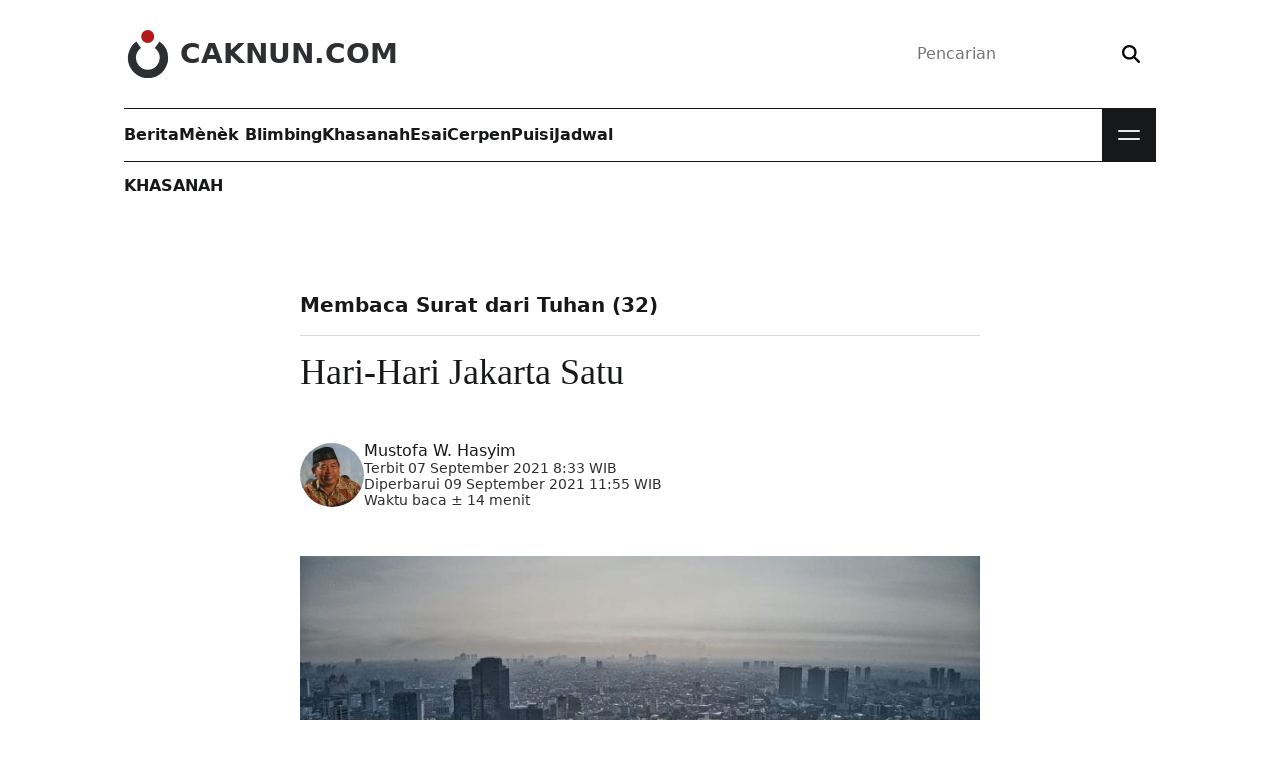

--- FILE ---
content_type: text/html; charset=UTF-8
request_url: https://www.caknun.com/2021/hari-hari-jakarta-satu/
body_size: 16139
content:
<!doctype html>
<html lang="id">
<head>
	<meta charset="utf-8">
	<meta http-equiv="x-ua-compatible" content="ie=edge">
	<meta name="viewport" content="width=device-width,initial-scale=1">
	<title>Hari-Hari Jakarta Satu • CakNun.com</title>
<link rel="preconnect" href="https://assets.caknun.com" crossorigin><link rel="preconnect" href="https://www.googletagmanager.com" crossorigin><link rel="preconnect" href="https://www.google-analytics.com" crossorigin><style>@font-face{font-family:'DM Serif Display';font-style:normal;font-weight:400;font-display:swap;src:url(https://assets.caknun.com/static/fonts/dmserifdisplay/v17/-nFnOHM81r4j6k0gjAW3mujVU2B2G_Bx0vrx52g.woff2) format("woff2");unicode-range:U+0000-00FF,U+0131,U+0152-0153,U+02BB-02BC,U+02C6,U+02DA,U+02DC,U+0304,U+0308,U+0329,U+2000-206F,U+20AC,U+2122,U+2191,U+2193,U+2212,U+2215,U+FEFF,U+FFFD;}@font-face{font-family:'DM Serif Display';font-style:italic;font-weight:400;font-display:swap;src:url(https://assets.caknun.com/static/fonts/dmserifdisplay/v17/-nFhOHM81r4j6k0gjAW3mujVU2B2G_VB0PD2xWr53A.woff2) format("woff2");unicode-range:U+0000-00FF,U+0131,U+0152-0153,U+02BB-02BC,U+02C6,U+02DA,U+02DC,U+0304,U+0308,U+0329,U+2000-206F,U+20AC,U+2122,U+2191,U+2193,U+2212,U+2215,U+FEFF,U+FFFD;}@font-face{font-family:'Public Sans';font-style:normal;font-weight:100 900;src:url(https://assets.caknun.com/static/fonts/publicsans/v21/ijwRs572Xtc6ZYQws9YVwnNGfJ7QwOk1.woff2) format("woff2");unicode-range:U+0000-00FF,U+0131,U+0152-0153,U+02BB-02BC,U+02C6,U+02DA,U+02DC,U+0304,U+0308,U+0329,U+2000-206F,U+20AC,U+2122,U+2191,U+2193,U+2212,U+2215,U+FEFF,U+FFFD;}@font-face{font-family:'Public Sans';font-style:italic;font-weight:100 900;src:url(https://assets.caknun.com/static/fonts/publicsans/v21/ijwTs572Xtc6ZYQws9YVwnNDTJzax8s3Jik.woff2) format("woff2");unicode-range:U+0000-00FF,U+0131,U+0152-0153,U+02BB-02BC,U+02C6,U+02DA,U+02DC,U+0304,U+0308,U+0329,U+2000-206F,U+20AC,U+2122,U+2191,U+2193,U+2212,U+2215,U+FEFF,U+FFFD;}</style>
<style>:root{--cb0:#000;--cb1:rgba(0,0,0,.9);--cb2:rgba(0,0,0,.7);--cb3:rgba(0,0,0,.3);--cb4:rgba(0,0,0,.15);--cw0:#fff;--cw1:hsla(0,0%,100%,.9);--cw2:hsla(0,0%,100%,.7);--cw3:hsla(0,0%,100%,.3);--cw4:hsla(0,0%,100%,.15);--cd0:#171819;--cd1:rgba(23,24,25,.9);--cd2:rgba(23,24,25,.6);--cd3:rgba(23,24,25,.3);--cd4:rgba(23,24,25,.15);--cr0:#a00;--cr1:rgba(170,0,0,.9);--cr2:rgba(170,0,0,.6);--cr3:rgba(170,0,0,.3);--cr4:rgba(170,0,0,.15);--cl0:#0b5394;--cl1:rgba(11,83,148,.9);--cl2:rgba(11,83,148,.6);--cl3:rgba(11,83,148,.3);--cl4:rgba(11,83,148,.15);color-scheme:light;--bgcolor:var(--cw0);--text:var(--cd0);--link:var(--cd0)}[data-theme=dark]{color-scheme:dark;--bgcolor:var(--cd0);--text:var(--cw0);--link:var(--cw0)}html{line-height:1.15;-webkit-text-size-adjust:100%}body{margin:0}main{display:block}h1{font-size:2em;margin:.67em 0}hr{box-sizing:content-box;height:0;overflow:visible}pre{font-family:monospace,monospace;font-size:1em}a{background-color:transparent}abbr[title]{border-bottom:none;text-decoration:underline;-webkit-text-decoration:underline dotted;text-decoration:underline dotted}b,strong{font-weight:bolder}code,kbd,samp{font-family:monospace,monospace;font-size:1em}small{font-size:80%}sub,sup{font-size:85%;line-height:0;position:relative;vertical-align:baseline}sub{bottom:-.25rem}sup{top:-.5rem}img{border-style:none}button,input,optgroup,select,textarea{font-family:inherit;font-size:100%;line-height:1.15;margin:0}button,input{overflow:visible}button,select{text-transform:none}[type=button],[type=reset],[type=submit],button{-webkit-appearance:button}[type=button]::-moz-focus-inner,[type=reset]::-moz-focus-inner,[type=submit]::-moz-focus-inner,button::-moz-focus-inner{border-style:none;padding:0}[type=button]:-moz-focusring,[type=reset]:-moz-focusring,[type=submit]:-moz-focusring,button:-moz-focusring{outline:1px dotted ButtonText}fieldset{padding:.35em .75em .625em}legend{box-sizing:border-box;color:inherit;display:table;max-width:100%;padding:0;white-space:normal}progress{vertical-align:baseline}textarea{overflow:auto}[type=checkbox],[type=radio]{box-sizing:border-box;padding:0}[type=number]::-webkit-inner-spin-button,[type=number]::-webkit-outer-spin-button{height:auto}[type=search]{-webkit-appearance:textfield;outline-offset:-2px}[type=search]::-webkit-search-decoration{-webkit-appearance:none}::-webkit-file-upload-button{-webkit-appearance:button;font:inherit}details{display:block}summary{display:list-item}[hidden],template{display:none}*,:after,:before{box-sizing:border-box}:focus-visible{outline:2px solid var(--cd0);outline-offset:4px}:target{scroll-margin-top:2ex}::-moz-selection{background:var(--cd1);color:var(--cw1)}::selection{background:var(--cd1);color:var(--cw1)}blockquote,dd,dl,dt,figure,form,h1,h2,h3,li,ol,p,pre,ul{margin:0;padding:0}body{-webkit-font-smoothing:antialiased;-webkit-tap-highlight-color:transparent;background-color:var(--bgcolor);color:var(--text);font-family:Public Sans,Segoe UI,system-ui,-apple-system,sans-serif;font-size:1rem;line-height:1.5;min-height:100vh;text-rendering:optimizeLegibility}.z,body{padding:0}.z{border:0;clip:rect(0 0 0 0);clip:rect(0,0,0,0);height:1px;margin:-1px;overflow:hidden;position:absolute;white-space:nowrap;width:1px}svg{display:inline-block;fill:currentcolor;stroke:currentcolor;stroke-width:0;vertical-align:top}svg:not(:root){overflow:hidden}h1{font-size:calc(1.35rem + 1.2vw)}@media (min-width:1200px){h1{font-size:2.25rem}}h2{font-size:calc(1.3rem + .6vw)}@media (min-width:1200px){h2{font-size:1.75rem}}h3{font-size:1.25rem}h1,h2,h3{line-height:1.15}p{overflow-wrap:break-word}a{color:var(--link);line-height:inherit;text-decoration:none}[type=search],[type=text]{-webkit-appearance:none;-moz-appearance:none;appearance:none;background:transparent;border:0;box-sizing:border-box;outline:0}[type=submit],button{background:transparent;border:0;outline:none;padding:0}img{display:block;height:auto;max-width:100%}.elps{display:-webkit-box;-webkit-line-clamp:2;-webkit-box-orient:vertical}.elps,.elpt{color:inherit;text-overflow:ellipsis}.elpt{white-space:nowrap}.elpt,.flex{overflow:hidden}.flex{position:relative;width:100%}.flex embed,.flex iframe{background:var(--cd4);border:0;height:100%;width:100%}.flex.ls{aspect-ratio:16/9}.flex.old{aspect-ratio:4/3}.flex.ig{aspect-ratio:2/3}.wpp-shortcode{opacity:0;transition:opacity .15s}.wpp-shortcode.wpp-ajax{min-height:auto;opacity:1}.cwa{color:var(--cw0)}.cwb{color:var(--cw1)}.cwc{color:var(--cw2)}.cda{color:var(--cd0)}.cdb{color:var(--cd1)}.cdc{color:var(--cd2)}.cra{color:var(--cr0)}.crb{color:var(--cr1)}.bwa{background:var(--cw0)}.bbb{background:var(--cb1)}.bda{background:var(--cd0)}.bdb{background:var(--cd1)}.bde{background:var(--cd4)}.bra{background:var(--cr0)}.brb{background:var(--cr1)}.bre{background:var(--cr4)}.ffa{font-family:Public Sans,Segoe UI,system-ui,-apple-system,sans-serif}.ffb{font-family:"DM Serif Display",Georgia,Times,serif}.ffc{font-family:monospace,monospace}.fla{letter-spacing:-.04em}.fsb{font-size:.875rem}.fsc{font-size:1rem}.fsd{font-size:1.125rem}.fse{font-size:1.25rem}.fsf{font-size:calc(1.2625rem + .15vw)}@media (min-width:1200px){.fsf{font-size:1.375rem}}.fsg{font-size:calc(1.275rem + .3vw)}@media (min-width:1200px){.fsg{font-size:1.5rem}}.fsh{font-size:calc(1.3rem + .6vw)}@media (min-width:1200px){.fsh{font-size:1.75rem}}.fsi{font-size:calc(1.325rem + .9vw)}@media (min-width:1200px){.fsi{font-size:2rem}}.fsj{font-size:calc(1.35rem + 1.2vw)}@media (min-width:1200px){.fsj{font-size:2.25rem}}.fsk{font-size:calc(1.3875rem + 1.65vw)}@media (min-width:1200px){.fsk{font-size:2.625rem}}.fsl{font-size:calc(1.425rem + 2.1vw)}@media (min-width:1200px){.fsl{font-size:3rem}}.fwa{font-weight:400}.fwb{font-weight:700}.ftt{text-transform:uppercase}.ftc{text-align:center}.ftd:focus,.ftd:hover{text-decoration:none}.fte:focus,.fte:hover{filter:brightness(.85)}.fha{line-height:normal}.fhb{line-height:1}.fhc{line-height:1.333}.mta{margin-top:4px}.mtb{margin-top:.5rem}.mtc{margin-top:1rem}.mtd{margin-top:1.5rem}.mte{margin-top:2rem}.mtf{margin-top:3rem}.mtg{margin-top:4rem}.mti{margin-top:-3rem}.mtj{margin-top:-4rem}.mra{margin-right:4px}.mrb{margin-right:.5rem}.mrc{margin-right:1rem}.mre{margin-right:2rem}.mba{margin-bottom:4px}.mbb{margin-bottom:.5rem}.mbc{margin-bottom:1rem}.mbd{margin-bottom:1.5rem}.mbe{margin-bottom:2rem}.mbf{margin-bottom:3rem}.mbg{margin-bottom:4rem}.mla{margin-left:4px}.mlb{margin-left:.5rem}.mlc{margin-left:1rem}.mle{margin-left:2rem}.mx{margin:0 1.5rem}.pta{padding-top:4px}.ptb{padding-top:.5rem}.ptc{padding-top:1rem}.ptd{padding-top:1.5rem}.pte{padding-top:2rem}.ptf{padding-top:3rem}.ptg{padding-top:4rem}.pth{padding-top:5rem}.ptz{padding-top:15rem}.pra{padding-right:4px}.prb{padding-right:.5rem}.prc{padding-right:1rem}.prd{padding-right:1.5rem}.pre{padding-right:2rem}.prf{padding-right:3rem}.prg{padding-right:4rem}.pba{padding-bottom:4px}.pbb{padding-bottom:.5rem}.pbc{padding-bottom:1rem}.pbd{padding-bottom:1.5rem}.pbe{padding-bottom:2rem}.pbf{padding-bottom:3rem}.pbg{padding-bottom:4rem}.pla{padding-left:4px}.plb{padding-left:.5rem}.plc{padding-left:1rem}.pld{padding-left:1.5rem}.ple{padding-left:2rem}.plf{padding-left:3rem}.plg{padding-left:4rem}.pw{padding:1rem}.px{padding:0 1.5rem}.py{padding:1rem 1.5rem}.pz{padding:.5rem 1.5rem}.ra{border-radius:6px}.rb{border-radius:.5rem}.rc{border-radius:.625rem}.rd{border-radius:.75rem}.re{border-radius:2rem}.rg{border-radius:50%}.daa{display:block}.dab{display:inline-block}.dfa{display:flex}.dfb{flex-wrap:wrap}.dfc{flex-direction:column}.dfd{align-self:flex-start}.dfe{align-items:center}.dff{align-items:flex-start}.dfg{flex:1 1 auto}.dfh{flex:1 1 0}.dfi{flex-basis:18.75rem}.dfo{justify-content:space-between}.dfp{justify-content:center}.dfq{justify-content:flex-end}.dfr{flex-basis:50%}.dga{display:grid}.dgb{grid:auto-flow/repeat(2,1fr)}.dgc{grid:auto-flow/repeat(3,1fr)}.dgd{grid:auto-flow/repeat(4,1fr)}@media (max-width:1022px){.dgd{grid:auto-flow/repeat(3,1fr)}}.dge{grid:auto-flow/repeat(5,1fr)}.dgf{grid:auto-flow/repeat(auto,1fr)}.ga{-moz-column-gap:4rem;column-gap:4rem}.gb{-moz-column-gap:2rem;column-gap:2rem}.gc{-moz-column-gap:1.5rem;column-gap:1.5rem}.gd{-moz-column-gap:1rem;column-gap:1rem}.ge{-moz-column-gap:.5rem;column-gap:.5rem}.gf{row-gap:4rem}.gg{row-gap:3rem}.gh{row-gap:2rem}.gi{row-gap:1.5rem}.gj{row-gap:1rem}.gk{row-gap:.5rem}.ov{overflow:hidden}.ow{overflow-wrap:anywhere}.ob{overflow-wrap:break-word}.ox{overflow-x:scroll;overflow-y:hidden;scroll-behavior:smooth;scroll-snap-type:none}.ox li:last-of-type{padding-right:1rem}.oxa{scrollbar-width:none}.os{white-space:nowrap}.psa{position:relative}.psb{position:absolute}.psc{position:fixed}.pst{position:sticky}.bl:after,.blr:after,.bt:before{content:"";display:block;height:1px;left:0;position:absolute;right:0}.bt:before{top:0}.bl:after,.bt:before{background:var(--cb4)}.bl:after{bottom:0}.blr:after{background:var(--cr1);bottom:0}.blx .bl:last-of-type:after{background:transparent}.za{z-index:1}.zb{z-index:2}.zc{z-index:3}.zd{z-index:4}.als{aspect-ratio:16/9}.asq{aspect-ratio:1}.ofc img{-o-object-fit:cover;object-fit:cover}.wa{width:1rem}.wb{width:1.5rem}.wc{width:1.75rem}.wd{width:2rem}.we{width:3rem}.wf{width:4rem}.wg{width:6rem}.wh{width:8rem}.wi{width:13.75rem}.wr{max-width:67.5rem}.ws{width:18.75rem}.wt{max-width:42.5rem}.wu{max-width:calc(100% - 2rem)}.wv{max-width:50%}.ww{width:100%}.ha{height:1rem}.hb{height:1.5rem}.hc{height:1.75rem}.hd{height:2rem}.he{height:3rem}.hf{height:4rem}.hg{height:6rem}.hh{height:8rem}.hi{height:13.75rem}.hw{height:100%}.ua{list-style-type:none}.uw:after{clear:both;content:"";display:block}.s__header_t{height:6.75rem}.brand__d{fill:var(--cr1)}.brand__c{fill:var(--cd1)}.brand__n{color:var(--cd1)}.s__menu.bl:after,.s__menu.bt:before{background:var(--cd0)}.m__nav{min-height:3.375rem}.m__nav a{color:var(--text)}.mbtn{background:var(--cd0);cursor:pointer;height:3.375rem;width:3.375rem}.mbtn__b{height:1.875rem;right:.75rem;top:.75rem;transform:none;width:1.875rem}.mbtn__l{background:var(--cw1);height:2px;right:4px;width:1.375rem}.mbtn__lb,.mbtn__lt{transition:transform .2s}.mbtn__lt{top:.875rem;transform:translateY(-4px)}.mbtn__lb{bottom:.875rem;transform:translateY(4px)}.s__nav{background:var(--cd0);display:flex;left:0;max-height:0;overflow:hidden;position:absolute;top:3.375rem;transition:max-height .2s;width:100%}.s__nav a{color:var(--cw1)}.s__nav .bl:after{background:var(--cw4)}.nav__d{bottom:0;left:0;pointer-events:none;right:0;top:0}.bg .s__menu:after,.bg .s__menu:before{background:var(--cw1)}.bg .brand__c,.bg .brand__d{fill:var(--cw1)}.bg .brand__n{color:var(--cw1)}.bg .m__nav a{color:var(--cw0)}.bg form{box-shadow:0 0 0 1px var(--cw2)}.bg button{color:var(--cw2)}.bg .mbtn{background:var(--cw0)}.bg .mbtn__l{background:var(--cd1)}.hl{background:var(--cd0)}</style><style>@charset "UTF-8";.art__content h2,.art__content h3{font-family:"DM Serif Display",Georgia,Times,serif;margin-bottom:1rem;margin-top:3rem}.art__content h3{font-size:calc(1.2625rem + .15vw)}@media (min-width:1200px){.art__content h3{font-size:1.375rem}}.art__content a{color:var(--cr0);text-decoration:underline}.art__content a:hover,ß .art__content a:focus{text-decoration:none}.art__content dl,.art__content ol,.art__content p,.art__content ul{font-size:1.1875rem;line-height:1.75}.art__content p{margin-bottom:2.25rem}.art__content .arabic{direction:rtl;font-size:calc(1.3rem + .6vw)}@media (min-width:1200px){.art__content .arabic{font-size:1.75rem}}.art__content .alignleft,.art__content .alignright{display:block;max-width:50%}.art__content .alignleft{float:left;margin:.5rem 2rem 2rem -4.5rem}.art__content .alignright{float:right;margin:.5rem -4.5rem 2rem 2rem}.art__content blockquote{background:var(--cd4);background:linear-gradient(90deg,#ddd,#dedede 35%,#eee);border-left:.5625rem solid var(--cd3);border-radius:.5rem;display:flex;flex-wrap:wrap;line-height:1.85;margin-bottom:3rem;overflow-wrap:break-word;padding:2rem}.art__content blockquote p{flex:0 0 100%;font-size:calc(1.2625rem + .15vw)}@media (min-width:1200px){.art__content blockquote p{font-size:1.375rem}}.art__content blockquote p:last-child{margin-bottom:0}.art__content .mg{background:transparent;border-left:0;box-shadow:2px 2px 0 5px var(--cd4);color:var(--cb2);margin-left:-5rem;padding-left:6rem;position:relative}.art__content .mg:before{color:var(--cd3);content:" “";font-size:calc(2rem + 9vw);left:1rem;position:absolute;top:-2rem}@media (min-width:1200px){.art__content .mg:before{font-size:8.75rem}}.art__content .mb{background:transparent;border-left:.4375rem solid var(--cr1);border-radius:0;color:var(--cb2)}.art__content .flex,.art__content .list__satu li{margin-bottom:2rem}.art__content .list__satu li p{margin-bottom:0;margin-top:2rem}.note{background:var(--cd4);background:linear-gradient(90deg,#ddd,#dedede 35%,#eee);border-left:.4375rem solid var(--cr0);color:var(--cd0);margin-bottom:2rem;padding:2rem}.note__bottom{margin-top:2rem}</style><link rel="preload" as="image" href="https://assets.caknun.com/media/2021/09/20210907-jakarta-city-1024x576.jpg" imagesrcset="https://assets.caknun.com/media/2021/09/20210907-jakarta-city-1024x576.jpg 1024w, https://assets.caknun.com/media/2021/09/20210907-jakarta-city-380x214.jpg 380w, https://assets.caknun.com/media/2021/09/20210907-jakarta-city-220x124.jpg 220w, https://assets.caknun.com/media/2021/09/20210907-jakarta-city-768x432.jpg 768w, https://assets.caknun.com/media/2021/09/20210907-jakarta-city.jpg 1280w" imagesizes="auto, (max-width: 540px) 380px, (min-width: 541px) 768px, (min-width: 1020px) 1024px, 100vw" type="image/jpeg"><meta name="robots" content="max-snippet:0,max-image-preview:standard,max-video-preview:0" />
<link rel="canonical" href="https://www.caknun.com/2021/hari-hari-jakarta-satu/" />
<link rel="next" href="https://www.caknun.com/2021/hari-hari-jakarta-satu/2/" />
<meta name="description" content="Kereta api Senja Yogya melaju dari Stasiun Tugu menuju Stasiun Gambir. Saya salah satu penumpangnaya. Untuk pertama kali dalam hidup saya, saya naik kereta api." />
<meta property="og:type" content="article" />
<meta property="og:locale" content="id_ID" />
<meta property="og:site_name" content="CakNun.com" />
<meta property="og:title" content="Hari-Hari Jakarta Satu • CakNun.com" />
<meta property="og:description" content="Kereta api Senja Yogya melaju dari Stasiun Tugu menuju Stasiun Gambir. Saya salah satu penumpangnaya. Untuk pertama kali dalam hidup saya, saya naik kereta api. Jurusan jarak jauh, Jakarta." />
<meta property="og:url" content="https://www.caknun.com/2021/hari-hari-jakarta-satu/" />
<meta property="og:image" content="https://assets.caknun.com/media/2021/09/20210907-jakarta-city.jpg" />
<meta property="og:image:width" content="1280" />
<meta property="og:image:height" content="720" />
<meta property="og:image" content="https://www.caknun.com/media/2021/09/20210907-jakarta-city-1024x576.jpg" />
<meta property="article:published_time" content="2021-09-07T01:33:33+00:00" />
<meta property="article:modified_time" content="2021-09-09T04:55:12+00:00" />
<meta property="article:author" content="https://www.facebook.com/caknundotcom" />
<meta property="article:publisher" content="https://www.facebook.com/caknundotcom" />
<meta name="twitter:card" content="summary_large_image" />
<meta name="twitter:site" content="@caknundotcom" />
<meta name="twitter:creator" content="@caknundotcom" />
<meta name="twitter:title" content="Hari-Hari Jakarta Satu • CakNun.com" />
<meta name="twitter:description" content="Kereta api Senja Yogya melaju dari Stasiun Tugu menuju Stasiun Gambir. Saya salah satu penumpangnaya. Untuk pertama kali dalam hidup saya, saya naik kereta api. Jurusan jarak jauh, Jakarta." />
<meta name="twitter:image" content="https://assets.caknun.com/media/2021/09/20210907-jakarta-city.jpg" />
<script id="wpp-js" src="https://www.caknun.com/wp-content/plugins/wordpress-popular-posts/assets/js/wpp.min.js?ver=7.3.6" data-sampling="0" data-sampling-rate="50" data-api-url="https://www.caknun.com/wp-json/wordpress-popular-posts" data-post-id="24584" data-token="bfe192b05f" data-lang="0" data-debug="0"></script>
<script type="application/ld+json">{"@context":"https:\/\/schema.org","@graph":[[{"@type":"BreadcrumbList","itemListElement":[{"@type":"ListItem","position":1,"name":"CakNun.com","item":"https:\/\/www.caknun.com"},{"@type":"ListItem","position":2,"name":"Khasanah","item":"https:\/\/www.caknun.com\/tag\/khasanah"},{"@type":"ListItem","position":3,"name":"Hari-Hari Jakarta Satu"}]},{"@type":"BreadcrumbList","itemListElement":[{"@type":"ListItem","position":1,"name":"CakNun.com","item":"https:\/\/www.caknun.com"},{"@type":"ListItem","position":2,"name":"Membaca Surat dari Tuhan","item":"https:\/\/www.caknun.com\/tag\/membaca-surat-dari-tuhan"},{"@type":"ListItem","position":3,"name":"Hari-Hari Jakarta Satu"}]}],{"@type":"Article","headline":"Hari-Hari Jakarta Satu","description":"Kereta api Senja Yogya melaju dari Stasiun Tugu menuju Stasiun Gambir. Saya salah satu penumpangnaya. Untuk pertama kali dalam hidup saya, saya naik kereta api.","datePublished":"2021-09-07T08:33:33+07:00","dateModified":"2021-09-09T11:55:12+07:00","url":"https:\/\/www.caknun.com\/2021\/hari-hari-jakarta-satu","inLanguage":"id_ID","articleSection":["Khasanah","Membaca Surat dari Tuhan"],"image":"https:\/\/assets.caknun.com\/media\/2021\/09\/20210907-jakarta-city.jpg","mainEntityOfPage":{"@type":"WebPage","@id":"https:\/\/www.caknun.com\/2021\/hari-hari-jakarta-satu"},"author":{"@type":"Person","name":"Mustofa W. Hasyim","url":"https:\/\/www.caknun.com\/author\/mustofa-hasyim"},"publisher":{"@type":"Organization","name":"CakNun.com","url":"https:\/\/www.caknun.com","logo":"https:\/\/assets.caknun.com\/static\/img\/schema-logo.png","sameAs":["https:\/\/www.facebook.com\/caknundotcom","https:\/\/twitter.com\/caknundotcom","https:\/\/www.instagram.com\/caknundotcom","https:\/\/www.youtube.com\/@caknundotcom","https:\/\/www.pinterest.com\/caknundotcom","https:\/\/soundcloud.com\/caknundotcom","https:\/\/news.google.com\/publications\/CAAqBwgKMJ7EsQswq9_IAw?ceid=ID:en&oc=3"],"address":{"@type":"PostalAddress","streetAddress":"Jl. Wates km 2.5 Gg. Barokah No. 287 Kadipiro, Ngestiharjo, Kasihan","postalCode":"55182","addressLocality":"Bantul","addressRegion":"Special Region of Yogyakarta","addressCountry":"ID"}}}]}</script><link rel="apple-touch-icon" href="https://assets.caknun.com/static/favicon/apple-touch-icon.png" sizes="180x180"><link rel="icon" href="https://assets.caknun.com/static/favicon/favicon-32x32.png" sizes="32x32" type="image/png"><link rel="icon" href="https://assets.caknun.com/static/favicon/favicon-16x16.png" sizes="16x16" type="image/png"><link rel="manifest" href="https://www.caknun.com/ew13pe.webmanifest"><link rel="mask-icon" href="https://assets.caknun.com/static/favicon/safari-pinned-tab.svg" color="#cc0000"><meta name="apple-mobile-web-app-title" content="CakNun.com"><meta name="application-name" content="CakNun.com"><meta name="msapplication-TileColor" content="#cc0000"><meta name="theme-color" content="#ffffff"><style id='wp-img-auto-sizes-contain-inline-css'>
img:is([sizes=auto i],[sizes^="auto," i]){contain-intrinsic-size:3000px 1500px}
/*# sourceURL=wp-img-auto-sizes-contain-inline-css */
</style>
<link rel="stylesheet" href="https://www.caknun.com/wp-content/plugins/litespeed-cache/assets/css/litespeed-dummy.css"><link rel="stylesheet" href="https://assets.caknun.com/static/css/mainbaseDwmaekaelah3uf.css" media="print" onload="this.media='all'; this.onload=null;"><script src="https://www.googletagmanager.com/gtag/js?id=G-VEHGM22LZB" async></script><script>
window.dataLayer = window.dataLayer || [];function gtag(){dataLayer.push(arguments);}gtag('js', new Date());gtag('config', 'G-VEHGM22LZB', {cookie_flags: 'SameSite=None;Secure'});
//# sourceURL=gtag-js-after
</script><link rel="amphtml" href="https://www.caknun.com/2021/hari-hari-jakarta-satu/?amp=1"><link rel="icon" href="https://assets.caknun.com/media/2022/06/cropped-schema-logo-1-32x32.png" sizes="32x32">
<link rel="icon" href="https://assets.caknun.com/media/2022/06/cropped-schema-logo-1-192x192.png" sizes="192x192">
<link rel="apple-touch-icon" href="https://assets.caknun.com/media/2022/06/cropped-schema-logo-1-180x180.png">
<meta name="msapplication-TileImage" content="https://assets.caknun.com/media/2022/06/cropped-schema-logo-1-270x270.png">
<link rel="stylesheet" href="https://assets.caknun.com/static/css/mainbasePwmaekaelah3uf.css" media="print"></head>
<body  class="wp-singular single wp-theme-v13">
		<header id="shdr" class="s__header dfa dfp">
		<div class="wr ww px">
			<div class="s__header_t psa dfa dfe dfo">
				<a class="brand ftd dfa dfe zd" href="https://www.caknun.com/" aria-label="CakNun.com">
					<svg class="brand__l we he mrb" role="img" viewBox="0 0 48 48" xmlns="http://www.w3.org/2000/svg">
						<path class="brand__d" d="M30.24 6.51A6.52 6.52 0 1123.72 0a6.52 6.52 0 016.52 6.51z"></path>
						<path class="brand__c" d="M44.11 28a20.11 20.11 0 11-31.73-16.4l4.51 6.51a11.91 11.91 0 1013.91 0l4.71-6.63A20 20 0 0144.11 28z"></path>
					</svg>
											<div class="brand__n fsh fwb ftt fhb">CakNun.com</div>
									</a>
				<div class="s__bx zd">
	<form action="https://www.caknun.com/" class="dfa dfe re bsb" role="search">
		<label for="header-search-input" class="z">Pencarian</label>
		<input type="search" class="dfg ptb pra pbb plc" value="" id="header-search-input" name="s" placeholder="Pencarian" required>
		<button type="submit" class="ptb prc pbb pla" aria-label="Search">
			<svg xmlns="http://www.w3.org/2000/svg" viewBox="0 0 512 512" width="18px" height="18px" aria-hidden="true">
				<path d="M416 208c0 45.9-14.9 88.3-40 122.7L502.6 457.4c12.5 12.5 12.5 32.8 0 45.3s-32.8 12.5-45.3 0L330.7 376c-34.4 25.2-76.8 40-122.7 40C93.1 416 0 322.9 0 208S93.1 0 208 0S416 93.1 416 208zM208 352a144 144 0 1 0 0-288 144 144 0 1 0 0 288z"></path>
			</svg>
		</button>
	</form>
</div>
			</div>
			<div class="wr s__menu dfa psa bt bl zd">
				<nav class="m__nav dfa dfh" aria-label="Primary Navigation"><ul id="mainnav" class="dfa gb"><li class="dfa"><a href="https://www.caknun.com/tag/berita/" class="dfa dfe ftd fwb fte">Berita</a></li>
<li class="dfa"><a href="https://www.caknun.com/tag/menek-blimbing/" class="dfa dfe ftd fwb fte">Mènèk Blimbing</a></li>
<li class="dfa"><a href="https://www.caknun.com/tag/khasanah/" class="dfa dfe ftd fwb fte">Khasanah</a></li>
<li class="dfa"><a href="https://www.caknun.com/tag/esai/" class="dfa dfe ftd fwb fte">Esai</a></li>
<li class="dfa"><a href="https://www.caknun.com/tag/cerpen/" class="dfa dfe ftd fwb fte">Cerpen</a></li>
<li class="dfa"><a href="https://www.caknun.com/tag/puisi/" class="dfa dfe ftd fwb fte">Puisi</a></li>
<li class="dfa"><a href="https://www.caknun.com/jadwal/" class="dfa dfe ftd fwb fte">Jadwal</a></li>
</ul></nav><div class="s__nav">
	<div class="dfa dfc ww">
		<nav aria-label="Secondary Navigation"><ul id="subnav" class="ua dga dgd gb ww ptf prf pbf plf"><li class="psa bl"><a href="https://www.caknun.com/tag/tadabbur-hari-ini/" class="dfa ftd ptc pbb">Tadabbur Hari ini</a></li>
<li class="psa bl"><a href="https://www.caknun.com/tag/tentang-cak-nun/" class="dfa ftd ptc pbb">Tentang Cak Nun</a></li>
<li class="psa bl"><a href="https://www.caknun.com/tag/repertoar/" class="dfa ftd ptc pbb">Repertoar</a></li>
<li class="psa bl"><a href="https://www.caknun.com/tag/maiyahan/" class="dfa ftd ptc pbb">Maiyahan</a></li>
<li class="psa bl"><a href="https://www.caknun.com/tag/tajuk/" class="dfa ftd ptc pbb">Tajuk</a></li>
<li class="psa bl"><a href="https://www.caknun.com/video/" class="dfa ftd ptc pbb">Video</a></li>
<li class="psa bl"><a href="https://www.caknun.com/foto/" class="dfa ftd ptc pbb">Foto</a></li>
<li class="psa bl"><a href="https://www.caknun.com/tag/asepi/" class="dfa ftd ptc pbb">Asepi</a></li>
<li class="psa bl"><a href="https://www.caknun.com/tag/wedang-uwuh/" class="dfa ftd ptc pbb">Wedang Uwuh</a></li>
<li class="psa bl"><a href="https://www.caknun.com/tag/kebon/" class="dfa ftd ptc pbb">Kebon</a></li>
<li class="psa bl"><a href="https://www.caknun.com/tag/daur/" class="dfa ftd ptc pbb">Daur</a></li>
<li class="psa bl"><a href="https://www.caknun.com/tag/pemimpin-yang-tuhan/" class="dfa ftd ptc pbb">Pemimpin Yang Tuhan</a></li>
<li class="psa bl"><a href="https://www.caknun.com/tag/akademika/" class="dfa ftd ptc pbb">Akademika</a></li>
<li class="psa bl"><a href="https://www.caknun.com/buku/" class="dfa ftd ptc pbb">Buku Emha</a></li>
<li class="psa bl"><a href="https://www.caknun.com/teater/" class="dfa ftd ptc pbb">Teater</a></li>
<li class="psa bl"><a href="https://www.caknun.com/tag/kizano/" class="dfa ftd ptc pbb">Kizano</a></li>
<li class="psa bl"><a href="https://www.caknun.com/tag/reformasi-nkri/" class="dfa ftd ptc pbb">Reformasi NKRI</a></li>
<li class="psa bl"><a href="https://www.caknun.com/tag/infografis/" class="dfa ftd ptc pbb">Infografis</a></li>
<li class="psa bl"><a href="https://www.caknun.com/tag/bongkah/" class="dfa ftd ptc pbb">Bongkah</a></li>
<li class="psa bl"><a href="https://www.caknun.com/tag/lubuk/" class="dfa ftd ptc pbb">Lubuk</a></li>
<li class="psa bl"><a href="https://www.caknun.com/nama-hari-ini/" class="dfa ftd ptc pbb">Nama Hari Ini</a></li>
<li class="psa bl"><a href="https://www.caknun.com/diskografi/" class="dfa ftd ptc pbb">Diskografi</a></li>
<li class="psa bl"><a href="https://www.caknun.com/tag/tetes/" class="dfa ftd ptc pbb">Tetes</a></li>
<li class="psa bl"><a href="https://www.caknun.com/download/" class="dfa ftd ptc pbb">Download</a></li>
</ul></nav>	</div>
</div>
				<button class="mbtn" aria-label="Open Menu">
					<span class="mbtn__b mbtn__bt psb"><span class="mbtn__l mbtn__lt ra daa psb"></span></span>
					<span class="mbtn__b mbtn__bb psb"><span class="mbtn__l mbtn__lb ra daa psb"></span></span>
				</button>
			</div>
			<div class="nav__d daa psc ww hw zb"></div>
		</div>
	</header>
	<div class="dfa dfp psa hh"><div class="wr ww px"><nav class="fsc fwb fhb ftt ptc" aria-label="Breadcrumbs"><a href="https://www.caknun.com/tag/khasanah/">Khasanah</a></nav></div></div><div class="dfa dfc dfe"><div class="wr ww px">			<main class="ndol">
				<div class="dfa dfp">	<article class="wt ww">
		<header>
			<div class="psa bl fse fwb pbc mbc">Membaca Surat dari Tuhan (32)</div><h1 class="ffb fwa">Hari-Hari Jakarta Satu</h1>	<div class="cdb dfa dfe mtf mbf gd">
		<a href="https://www.caknun.com/author/mustofa-hasyim/">
			<img class="rg asq wf hf" src="https://assets.caknun.com/media/2014/08/mwh-avatar-96x96.jpg" alt="Mustofa W. Hasyim" width="64" height="64">		</a>
		<div class="dfa dfc fha">
			<a href="https://www.caknun.com/author/mustofa-hasyim/" title="Posts by Mustofa W. Hasyim" class="author url fn" rel="author">Mustofa W. Hasyim</a>			<div class="fsb dfa dfc">
				<time datetime="2021-09-07T08:33:33+07:00">Terbit 07 September 2021 8:33 WIB</time><time datetime="2021-09-09T11:55:12+07:00">Diperbarui 09 September 2021 11:55 WIB</time><span>Waktu baca &#177; 14 menit</span>			</div>
		</div>
	</div>
			</header>
		<div class="art__content ob">
			<figure class="psa bl mbe bde alignnone"><img  fetchpriority="high" decoding="async" id="attachment_24585" class="size-large wp-image-24585"  src="https://assets.caknun.com/media/2021/09/20210907-jakarta-city-1024x576.jpg"  alt="" width="1024" height="576" srcset="https://assets.caknun.com/media/2021/09/20210907-jakarta-city-1024x576.jpg 1024w, https://assets.caknun.com/media/2021/09/20210907-jakarta-city-380x214.jpg 380w, https://assets.caknun.com/media/2021/09/20210907-jakarta-city-220x124.jpg 220w, https://assets.caknun.com/media/2021/09/20210907-jakarta-city-768x432.jpg 768w, https://assets.caknun.com/media/2021/09/20210907-jakarta-city.jpg 1280w" sizes="(max-width: 540px) 380px, (min-width: 541px) 768px, (min-width: 1020px) 1024px, 100vw" /><figcaption class="ffa fsb cdb bwa ptb pbb" aria-describedby="attachment_24585">Photo by Tom Fisk from Pexels</figcaption></figure>
<p>Kereta api Senja Yogya melaju dari Stasiun Tugu menuju Stasiun Gambir. Saya salah satu penumpangnaya. Untuk pertama kali dalam hidup saya, saya naik kereta api. Jurusan jarak jauh, Jakarta. Kalau penumpang pesawat terbang pertama kali mengalami kekagetan berpesawat, saya mengalami apa yang disebut kaget berkereta api. Sekitar dua hari atau tiga hari saya merasa masih terbayang-bayang goyangan gerbong dan bunyi roda besi melindas rel besi diselingi suara peluit berkepanjanan.</p>
<p>Gerbong yang terguncang-guncang, bunyi roda besi yang melindas rel dan terasa menghentak kalau bertemu dengan sambungan rel, bunyi peluit panjang dari arah lokomotif yang tidak begitu keras tetapi menjangkau ke jarak yang jauh dan para penumpang yang memenuhi gerbong sungguh merupakan pengalaman baru saya. Saya sungguh seperti bermimpi. Benarkah saya sedang dalam proses meninggalkan Kotagede dan Yogyakarta? Benarkah Jakarta seperti yang sering dilagukan oleh Darwis Khudori di rumahnya ketika menyanyikan lagunya Dedet E Moerad berdasar puisi Umbu Landu Paranggi, <a href="https://www.caknun.com/video/cak-nun-kiaikanjeng/cak-nun-novia-kolopaking-apa-ada-angin-di-jakarta/"><em>Apa Ada Angin di Jakarta</em></a>? Apa yang dimaksud angin oleh Umbu? Saya dalam kereta api ini seperti tertantang untuk membuktikannya. Mudah-mudahan di Jakarta masih ada sedikit buat saya, demikian saya berpikir optimis. Sebab kalau di Jakarta benar-benar tidak ada angin, repotlah saya. Sebab saya sudah terlanjur berniat meninggalkan Kotagede, meninggalkan masa lalu saya yang diwarnai luka.</p>
<p>Saya duduk di dekat jendela, bisa menyaksikan pohon-pohon, sawah, gunung dan sungai bergerak ke belakang. Demikian juga bagian punggung sebuah kota atau tempat perlintasan di kota yang kalau kereta lewat banyak sekali kendaraan antre di balik teteg sepur. Saya dapat mengukur kecepatan kereta ini dari pergerakan pemandangan di luar itu. Karena fan atau baling-baling kereta kurang berfungsi dan zaman itu belum musim kereta api memakai AC maka untuk mengurangi udara pengap dan panas, jendela kereta api digunakan sebagai ventilasi. Jendela terbagi dua. Di bagian atas bisa dibuka lebar sehingga udara segar bisa menerobos masuk. Kalau pas hujan, bagian atas jendela ditutup rapat untuk menghindari tempias air.</p>
<p>Saya ada di gerbong ini bersama dengan Mbah Zen, suami dari adik nenek saya yang bungsu. Dia mantan pelaut yang pernah keliling dunia, menyaksikan banyak pelabuhan besar bongkar muat barang dagangan. Dia rutin ke Jakarta untuk menawarkan contoh kerajinan dari bambu dan kombinasi bambu dengan gerabah ke toko souvenir atau mendatangi eksportir barang kerajinan dan melakukan negosiasi sekaligus transaksi. Pengalaman menjadi pelaut penjelajah dunia membuatnya dia cepat bisa mempelajari seluk-beluk ekspor impor barang di pelabuhan.</p>
<p>Mbah Zen ditemani Lik Jazuri, anaknya. Dia seumuran dengan saya dan ketika saya kecil saya sering bermain di rumahnya yang besar berpendapa kokoh. Di pojok halaman rumah ada kandang kambing Jawa yang besar-besar dan bisa dijadikan penarik kereta kecil roda dua, kami sering menggembalakan kambing-kambing ini ke lapangan Karang atau ke Ladang di dekat kali Gajah Uwong. Kami bergantian naik kereta Ben Hur mini ditarik kambing ini sambil teman lain bersorak memberi semangat kepada kambing agar berlari cepat.</p>
<p>Rumah Mbah Zen ini rumah warisan dari Mbah Buyut saya yang juragan batik, melewati proses perundingan anak-anak Mbah Buyut yang rumit dan melibatkan ayah saya sebagai juru runding dan juru damai sehingga akhirnya rumah Mbah Buyut ini disusuki atau dibeli oleh Mbah Zen dan ditempati oleh keluarga Mbah Zen. Menjadi tempat hunian keluarga dan tempat usaha tenun bambu yang bahan bakunya dibeli dari Godean. Selain itu, emper rumah dan pendapa sering dipergunakan untuk pertemuan keluarga besar Bani Yasir. Nama Bani diambil dari nama Mbah Buyut saya. Juga sering dipergunakan untuk pertemuan teman-teman pecinta alam Grup Lapenta Mataram yang saya dan Lik Jazuri menjadi pengurusnya. Bahkan sebelum saya berangkat ke Jakarta ini, pendapa rumah Mbah Zen dipergunakan oleh teman-teman Lapenta berlatih karate perguruan Lemkari atau Lembaga Karatedo Indonesia yang bergabung dalam FORKI atau Federasi Olahraga Karate Indonesia. Saya pernah mencicipi latihan beberapa bulan, masih memegang sabuk putih, yang bagi saya yang berat adalah senam kelenturan dan senam menghimpun kekuatan serta berlatih kecepatan dan ketepatan dalam kombinasi gerakan yang disebut kata. Dan dengan bekal satu dua jurus sederhana meninju dan menangkis ini saya punya kepercayaan diri untuk merantau ke Jakarta. Ditambah jurus lucu dari Ayah saya yang hanya mengajarkan gerakan menghindar atau <em>jurus endha</em> dengan sekali-sekali menangkis. Tanpa jurus menyerang. Tetangga yang berasal dari Banyumas, dia tukang cukur keliling, malah pernah mengenalkan kepada anak-anak kampung jurus mundur lima belas langkah. Jadi ternyata di dunia ini selain ada puisi humor juga ada jurus pencak humor seperti jurus <em>endha</em> dan jurus mundur lima belas langkah itu.</p>
<p>Rupanya, keluarga besar saya berkomplot untuk memberangkatkan saya ke Jakarta. Tujuannya jelas agar saya jelas mendapat pekerjaan yang jelas sehingga mudah mencari jodoh dan mudah diterima calon mertua. Cukup sudah kisah patah hati karena tidak jelasnya pekerjaan yang saya alami. Aktivitas saya yang seperti baling-baling ikut kegiatan banyak organisasi dan komunitas di Kotagede dan Yogya tidak dikategorikan sebagai bekerja atau latihan bekerja. Termasuk kegiatan saya menulis dan menjadi guru privat di tiga keluarga juragan di Kotagede. Memang menghasilkan uang. Tetapi dianggap jauh di bawah standar harapan orang tua dan keluarga besar saya di Kotagede. Saya pernah meminta kartu C7 untuk memudahkan pengambilan honor di Kantor Pos dan ketika meminta cap di Kelurahan, staf Kelurahan tersenyum kecut melihat saya berani mencantumkan pengarang sebagai pekerjaan saya. Hanya petugas di Kantor Pos yang berwajah gembira setiap saya menguangkan pos wesel yang saya lengkapi dengan kartu itu. Honor cerita anak-anak dari majalah Kawanku, atau honor dari pemuatan puisi di Majalah Panji Masyarakat biasanya dikirim lewat pos wesel.</p>
		</div>
		<footer class="dfa dfc ptf pbg">
			<nav class="dfa dfc dfp pbg">
	<h2 class="fsc">Halaman Selanjutnya:</h2><div class="dfa ge"> <span class="fse fwb ptc prb pbc plb cra" aria-current="page">1</span> <a href="https://www.caknun.com/2021/hari-hari-jakarta-satu/2/" class="fse fwb ptc prb pbc plb">2</a> <a href="https://www.caknun.com/2021/hari-hari-jakarta-satu/3/" class="fse fwb ptc prb pbc plb">3</a> <a href="https://www.caknun.com/2021/hari-hari-jakarta-satu/4/" class="fse fwb ptc prb pbc plb">4</a></div></nav>	<aside class="dfa dfc pbf">
		<h2 class="crb pbb fla psa dfa dfe blr mbc">
			Tulisan Terkait		</h2>
		<div class="dfa dfc gg">
			<article class="dfa dfe gb">
	<header class="dfh ow">
		<div class="cdb dfa dfe fsb mbb ge"><img loading="lazy" decoding="async" class="rg" src="https://assets.caknun.com/media/2014/08/mwh-avatar-96x96.jpg" alt="Mustofa W. Hasyim" width="24" height="24"><div>Mustofa W.H.</div></div>		<h3 class="elps ov mbb">
			<a href="https://www.caknun.com/2021/hari-hari-jakarta-tiga/">Hari-Hari Jakarta Tiga</a>
		</h3>
		<div class="fsb"><time datetime="2021-09-16T08:33:39+07:00">16 September 2021</time></div>	</header>
	<a class="dfa psa ov bde ofc" href="https://www.caknun.com/2021/hari-hari-jakarta-tiga/">
		<img loading="lazy" decoding="async" src="https://assets.caknun.com/media/2021/09/20210916-jakarta-city-220x124.jpg" alt="Hari-Hari Jakarta Tiga" width="220" height="124">
		</a></article>
<article class="dfa dfe gb">
	<header class="dfh ow">
		<div class="cdb dfa dfe fsb mbb ge"><img loading="lazy" decoding="async" class="rg" src="https://assets.caknun.com/media/2014/08/mwh-avatar-96x96.jpg" alt="Mustofa W. Hasyim" width="24" height="24"><div>Mustofa W.H.</div></div>		<h3 class="elps ov mbb">
			<a href="https://www.caknun.com/2021/hari-hari-jakarta-dua/">Hari-Hari Jakarta Dua</a>
		</h3>
		<div class="fsb"><time datetime="2021-09-14T08:33:45+07:00">14 September 2021</time></div>	</header>
	<a class="dfa psa ov bde ofc" href="https://www.caknun.com/2021/hari-hari-jakarta-dua/">
		<img loading="lazy" decoding="async" src="https://assets.caknun.com/media/2021/09/20210914-jakarta-city-220x124.jpg" alt="Hari-Hari Jakarta Dua" width="220" height="124">
		</a></article>
		</div>
	</aside>
	<nav class="dfa dfb ge gk pbf" aria-label="Tags"><h2 class="z">Label</h2><a class="cda bde ftd fte ptb prd pbb pld re" href="https://www.caknun.com/tag/khasanah/">Khasanah</a><a class="cda bde ftd fte ptb prd pbb pld re" href="https://www.caknun.com/tag/membaca-surat-dari-tuhan/">Membaca Surat dari Tuhan</a></nav><div class="dfa dfe psa bt ptc pbc fha gd">
	<a href="https://www.caknun.com/author/mustofa-hasyim/">
		<img loading="lazy" decoding="async" class="rg asq" src="https://assets.caknun.com/media/2014/08/mwh-avatar-96x96.jpg" alt="Mustofa W. Hasyim" width="96" height="96">	</a>
	<div class="dfa dfh dfc">
		<a class="fwb pbb" href="https://www.caknun.com/author/mustofa-hasyim/" rel="author">
			Mustofa W. Hasyim		</a>
		<div class="fsb">Penulis puisi, cerpen, novel, esai, laporan, resensi, naskah drama, cerita anak-anak, dan tulisan humor sejak 70an. Aktif di Persada Studi Klub Malioboro. Pernah bekerja sebagai wartawan. Anggota Dewan Kebudayaan Kota Yogyakarta dan Lembaga Seni Budaya Muhammadiyah DIY. Ketua Majelis Ilmu Nahdlatul Muhammadiyin.</div>
	</div>
</div>
<div class="psa bt dfa ptf gd" aria-label="Share this articles">
	<div class="fwb">Bagikan:</div>
	<a href="https://www.facebook.com/sharer/sharer.php?u=https%3A%2F%2Fwww.caknun.com%2F2021%2Fhari-hari-jakarta-satu%2F&#038;appId=206325966117560" target="_blank">
		<svg class="wc hc" viewBox="0 0 24 24" xmlns="http://www.w3.org/2000/svg" aria-label="Share on Facebook">
			<path fill="#1877f2" d="M24 12.073c0-6.627-5.373-12-12-12s-12 5.373-12 12c0 5.99 4.388 10.954 10.125 11.854v-8.385H7.078v-3.47h3.047V9.43c0-3.007 1.792-4.669 4.533-4.669 1.312 0 2.686.235 2.686.235v2.953H15.83c-1.491 0-1.956.925-1.956 1.874v2.25h3.328l-.532 3.47h-2.796v8.385C19.612 23.027 24 18.062 24 12.073z"></path>
		</svg>
	</a>
	<a href="https://twitter.com/intent/tweet/?text=Hari-Hari%20Jakarta%20Satu&#038;url=https%3A%2F%2Fwww.caknun.com%2F2021%2Fhari-hari-jakarta-satu%2F&#038;via=caknundotcom" target="_blank">
		<svg class="wc hc" viewBox="0 0 24 24" xmlns="http://www.w3.org/2000/svg" aria-label="Share to X">
			<path fill="#000000" d="M18.901 1.153h3.68l-8.04 9.19L24 22.846h-7.406l-5.8-7.584-6.638 7.584H.474l8.6-9.83L0 1.154h7.594l5.243 6.932ZM17.61 20.644h2.039L6.486 3.24H4.298Z"></path>
		</svg>
	</a>
	<a href="https://wa.me/?text=Hari-Hari%20Jakarta%20Satu&nbsp;https%3A%2F%2Fwww.caknun.com%2F2021%2Fhari-hari-jakarta-satu%2F" target="_blank">
		<svg class="wc hc" viewBox="0 0 24 24" xmlns="http://www.w3.org/2000/svg" aria-label="Send via Whatsapp">
			<path fill="#25d366" d="M17.472 14.382c-.297-.149-1.758-.867-2.03-.967-.273-.099-.471-.148-.67.15-.197.297-.767.966-.94 1.164-.173.199-.347.223-.644.075-.297-.15-1.255-.463-2.39-1.475-.883-.788-1.48-1.761-1.653-2.059-.173-.297-.018-.458.13-.606.134-.133.298-.347.446-.52.149-.174.198-.298.298-.497.099-.198.05-.371-.025-.52-.075-.149-.669-1.612-.916-2.207-.242-.579-.487-.5-.669-.51-.173-.008-.371-.01-.57-.01-.198 0-.52.074-.792.372-.272.297-1.04 1.016-1.04 2.479 0 1.462 1.065 2.875 1.213 3.074.149.198 2.096 3.2 5.077 4.487.709.306 1.262.489 1.694.625.712.227 1.36.195 1.871.118.571-.085 1.758-.719 2.006-1.413.248-.694.248-1.289.173-1.413-.074-.124-.272-.198-.57-.347m-5.421 7.403h-.004a9.87 9.87 0 01-5.031-1.378l-.361-.214-3.741.982.998-3.648-.235-.374a9.86 9.86 0 01-1.51-5.26c.001-5.45 4.436-9.884 9.888-9.884 2.64 0 5.122 1.03 6.988 2.898a9.825 9.825 0 012.893 6.994c-.003 5.45-4.437 9.884-9.885 9.884m8.413-18.297A11.815 11.815 0 0012.05 0C5.495 0 .16 5.335.157 11.892c0 2.096.547 4.142 1.588 5.945L.057 24l6.305-1.654a11.882 11.882 0 005.683 1.448h.005c6.554 0 11.89-5.335 11.893-11.893a11.821 11.821 0 00-3.48-8.413Z"></path>
		</svg>
	</a>
	<a href="https://t.me/share/url?url=https%3A%2F%2Fwww.caknun.com%2F2021%2Fhari-hari-jakarta-satu%2F&#038;text=Hari-Hari%20Jakarta%20Satu" target="_blank">
		<svg class="wc hc" viewBox="0 0 24 24" xmlns="http://www.w3.org/2000/svg" aria-label="Share to Telegram">
			<path fill="#0088cc" d="M11.944 0A12 12 0 0 0 0 12a12 12 0 0 0 12 12 12 12 0 0 0 12-12A12 12 0 0 0 12 0a12 12 0 0 0-.056 0zm4.962 7.224c.1-.002.321.023.465.14a.506.506 0 0 1 .171.325c.016.093.036.306.02.472-.18 1.898-.962 6.502-1.36 8.627-.168.9-.499 1.201-.82 1.23-.696.065-1.225-.46-1.9-.902-1.056-.693-1.653-1.124-2.678-1.8-1.185-.78-.417-1.21.258-1.91.177-.184 3.247-2.977 3.307-3.23.007-.032.014-.15-.056-.212s-.174-.041-.249-.024c-.106.024-1.793 1.14-5.061 3.345-.48.33-.913.49-1.302.48-.428-.008-1.252-.241-1.865-.44-.752-.245-1.349-.374-1.297-.789.027-.216.325-.437.893-.663 3.498-1.524 5.83-2.529 6.998-3.014 3.332-1.386 4.025-1.627 4.476-1.635z"></path>
		</svg>
	</a>
</div>
		</footer>
	</article>
	</div><div class="wr mz dfa ga">	<section class="dfh mbe">
		<h2 class="psa blr crb mbe pbb fla">
			Lainnya		</h2>
		<div class="dfa dfc gg"><article class="psa dfa dfc pbf bl">
	<a class="bde ofc" href="https://www.caknun.com/2025/rakyat-antri-tiket-pejabat-potong-jalur/"><img loading="lazy" decoding="async" class="ww" src="https://assets.caknun.com/media/2025/07/20250720-antri-768x432.webp" alt="Rakyat Antri Tiket, Pejabat Potong Jalur" width="768" height="432"></a>	<div class="psa bwa dfa dfc gi mtj mre mle pte pre ple">
				<h2 class="ffb fwa fsj">
			<a href="https://www.caknun.com/2025/rakyat-antri-tiket-pejabat-potong-jalur/">Rakyat Antri Tiket, Pejabat Potong Jalur</a>
		</h2>
		<div class="fsd">
			<p>Negara kita ini kadang seperti gerbong kereta yang hanya jalan di satu rel — lurus, keras, dan tidak bisa belok.</p>		</div>
		<div class="fsb dfa dfe dfd gd">
			<img loading="lazy" decoding="async" class="rg" src="https://assets.caknun.com/media/2020/07/avatar-toto-rahardjo-96x96.jpg" alt="Toto Rahardjo" width="40" height="40">
<div class="dfa dfc fha">
	Toto Rahardjo	<time datetime="2025-07-20T07:33:33+07:00">
		20 Juli 2025	</time>
</div>
		</div>
	</div>
</article>
<article class="dfa dfe gb">
	<header class="dfh ow">
		<div class="cdb dfa dfe fsb mbb ge"><img loading="lazy" decoding="async" class="rg" src="https://assets.caknun.com/media/2014/08/mwh-avatar-96x96.jpg" alt="Mustofa W. Hasyim" width="24" height="24"><div>Mustofa W.H.</div></div>		<h3 class="elps ov mbb">
			<a href="https://www.caknun.com/2021/hari-hari-jakarta-dua/">Hari-Hari Jakarta Dua</a>
		</h3>
		<div class="fsb"><time datetime="2021-09-14T08:33:45+07:00">14 September 2021</time></div>	</header>
	<a class="dfa psa ov bde ofc" href="https://www.caknun.com/2021/hari-hari-jakarta-dua/">
		<img loading="lazy" decoding="async" src="https://assets.caknun.com/media/2021/09/20210914-jakarta-city-220x124.jpg" alt="Hari-Hari Jakarta Dua" width="220" height="124">
		</a></article>
<article class="dfa dfe gb">
	<header class="dfh ow">
		<div class="cdb dfa dfe fsb mbb ge"><img loading="lazy" decoding="async" class="rg" src="https://assets.caknun.com/media/2019/07/avatar-nm-96x96.jpg" alt="Nahdlatul Muhammadiyyin" width="24" height="24"><div>NM</div></div>		<h3 class="elps ov mbb">
			<a href="https://www.caknun.com/2020/jalan-baru-ekonomi-kerakyatan/">Jalan Baru Ekonomi Kerakyatan</a>
		</h3>
		<div class="fsb"><time datetime="2020-08-17T15:28:42+07:00">17 Agustus 2020</time></div>	</header>
	<a class="dfa psa ov bde ofc" href="https://www.caknun.com/2020/jalan-baru-ekonomi-kerakyatan/">
		<img loading="lazy" decoding="async" src="https://assets.caknun.com/media/2020/08/20200817-kauman-01-220x124.jpg" alt="Jalan Baru Ekonomi Kerakyatan" width="220" height="124">
		</a></article>
<article class="dfa dfe gb">
	<header class="dfh ow">
		<div class="cdb dfa dfe fsb mbb ge"><img loading="lazy" decoding="async" class="rg" src="https://assets.caknun.com/media/2014/08/mwh-avatar-96x96.jpg" alt="Mustofa W. Hasyim" width="24" height="24"><div>Mustofa W.H.</div></div>		<h3 class="elps ov mbb">
			<a href="https://www.caknun.com/2021/hari-hari-jakarta-tiga/">Hari-Hari Jakarta Tiga</a>
		</h3>
		<div class="fsb"><time datetime="2021-09-16T08:33:39+07:00">16 September 2021</time></div>	</header>
	<a class="dfa psa ov bde ofc" href="https://www.caknun.com/2021/hari-hari-jakarta-tiga/">
		<img loading="lazy" decoding="async" src="https://assets.caknun.com/media/2021/09/20210916-jakarta-city-220x124.jpg" alt="Hari-Hari Jakarta Tiga" width="220" height="124">
		</a></article>
<article class="dfa dfe gb">
	<header class="dfh ow">
		<div class="cdb dfa dfe fsb mbb ge"><img loading="lazy" decoding="async" class="rg" src="https://assets.caknun.com/media/2014/08/mwh-avatar-96x96.jpg" alt="Mustofa W. Hasyim" width="24" height="24"><div>Mustofa W.H.</div></div>		<h3 class="elps ov mbb">
			<a href="https://www.caknun.com/2021/berjaga-di-tengah-situasi-krisis/">Berjaga di Tengah Situasi Krisis</a>
		</h3>
		<div class="fsb"><time datetime="2021-07-19T11:33:06+07:00">19 Juli 2021</time></div>	</header>
	<a class="dfa psa ov bde ofc" href="https://www.caknun.com/2021/berjaga-di-tengah-situasi-krisis/">
		<img loading="lazy" decoding="async" src="https://assets.caknun.com/media/2021/07/20210719-key-lock-220x124.jpg" alt="Berjaga di Tengah Situasi Krisis" width="220" height="124">
		</a></article>
<article class="dfa dfe gb">
	<header class="dfh ow">
		<div class="cdb dfa dfe fsb mbb ge"><img loading="lazy" decoding="async" class="rg" src="https://assets.caknun.com/media/2014/08/mwh-avatar-96x96.jpg" alt="Mustofa W. Hasyim" width="24" height="24"><div>Mustofa W.H.</div></div>		<h3 class="elps ov mbb">
			<a href="https://www.caknun.com/2021/memahami-kode-semesta/">Memahami Kode Semesta</a>
		</h3>
		<div class="fsb"><time datetime="2021-07-23T08:33:26+07:00">23 Juli 2021</time></div>	</header>
	<a class="dfa psa ov bde ofc" href="https://www.caknun.com/2021/memahami-kode-semesta/">
		<img loading="lazy" decoding="async" src="https://assets.caknun.com/media/2021/07/20210723-dove-bird-merpati-burung-220x124.jpg" alt="Memahami Kode Semesta" width="220" height="124">
		</a></article>
<article class="dfa dfe gb">
	<header class="dfh ow">
		<div class="cdb dfa dfe fsb mbb ge"><img loading="lazy" decoding="async" class="rg" src="https://assets.caknun.com/media/2014/08/mwh-avatar-96x96.jpg" alt="Mustofa W. Hasyim" width="24" height="24"><div>Mustofa W.H.</div></div>		<h3 class="elps ov mbb">
			<a href="https://www.caknun.com/2021/hari-hari-mergangsan-dua/">Hari-Hari Mergangsan Dua</a>
		</h3>
		<div class="fsb"><time datetime="2021-09-26T10:33:03+07:00">26 September 2021</time></div>	</header>
	<a class="dfa psa ov bde ofc" href="https://www.caknun.com/2021/hari-hari-mergangsan-dua/">
		<img loading="lazy" decoding="async" src="https://assets.caknun.com/media/2020/07/20200702-pasar-malam-220x124.jpg" alt="Hari-Hari Mergangsan Dua" width="220" height="124">
		</a></article>
<article class="dfa dfe gb">
	<header class="dfh ow">
		<div class="cdb dfa dfe fsb mbb ge"><img loading="lazy" decoding="async" class="rg" src="https://assets.caknun.com/media/2014/08/mwh-avatar-96x96.jpg" alt="Mustofa W. Hasyim" width="24" height="24"><div>Mustofa W.H.</div></div>		<h3 class="elps ov mbb">
			<a href="https://www.caknun.com/2021/menjelajah-hutan-mataram-islam/">Menjelajah Hutan Mataram Islam</a>
		</h3>
		<div class="fsb"><time datetime="2021-09-03T08:33:08+07:00">03 September 2021</time></div>	</header>
	<a class="dfa psa ov bde ofc" href="https://www.caknun.com/2021/menjelajah-hutan-mataram-islam/">
		<img loading="lazy" decoding="async" src="https://assets.caknun.com/media/2021/09/20210902-masjid-mataram-220x124.jpg" alt="Menjelajah Hutan Mataram Islam" width="220" height="124">
		</a></article>
<article class="dfa dfe gb">
	<header class="dfh ow">
		<div class="cdb dfa dfe fsb mbb ge"><img loading="lazy" decoding="async" class="rg" src="https://assets.caknun.com/media/2014/08/mwh-avatar-96x96.jpg" alt="Mustofa W. Hasyim" width="24" height="24"><div>Mustofa W.H.</div></div>		<h3 class="elps ov mbb">
			<a href="https://www.caknun.com/2021/momentum-dan-kontra-momentum/">Momentum dan Kontra Momentum</a>
		</h3>
		<div class="fsb"><time datetime="2021-07-12T08:33:43+07:00">12 Juli 2021</time></div>	</header>
	<a class="dfa psa ov bde ofc" href="https://www.caknun.com/2021/momentum-dan-kontra-momentum/">
		<img loading="lazy" decoding="async" src="https://assets.caknun.com/media/2021/07/20210711-fight-220x124.jpg" alt="Momentum dan Kontra Momentum" width="220" height="124">
		</a></article>
<article class="dfa dfe gb">
	<header class="dfh ow">
		<div class="cdb dfa dfe fsb mbb ge"><img loading="lazy" decoding="async" class="rg" src="https://assets.caknun.com/media/2014/08/mwh-avatar-96x96.jpg" alt="Mustofa W. Hasyim" width="24" height="24"><div>Mustofa W.H.</div></div>		<h3 class="elps ov mbb">
			<a href="https://www.caknun.com/2021/mengembara-model-anak-anak/">Mengembara Model Anak-Anak</a>
		</h3>
		<div class="fsb"><time datetime="2021-08-24T08:33:51+07:00">24 Agustus 2021</time></div>	</header>
	<a class="dfa psa ov bde ofc" href="https://www.caknun.com/2021/mengembara-model-anak-anak/">
		<img loading="lazy" decoding="async" src="https://assets.caknun.com/media/2021/08/20210824-anak-main-sungai-220x124.jpg" alt="Mengembara Model Anak-Anak" width="220" height="124">
		</a></article>
<article class="dfa dfe gb">
	<header class="dfh ow">
		<div class="cdb dfa dfe fsb mbb ge"><img loading="lazy" decoding="async" class="rg" src="https://assets.caknun.com/media/2014/08/mwh-avatar-96x96.jpg" alt="Mustofa W. Hasyim" width="24" height="24"><div>Mustofa W.H.</div></div>		<h3 class="elps ov mbb">
			<a href="https://www.caknun.com/2021/kampung-kampung-yang-ajaib-tiga/">Kampung-Kampung yang Ajaib, Tiga</a>
		</h3>
		<div class="fsb"><time datetime="2021-10-15T08:33:20+07:00">15 Oktober 2021</time></div>	</header>
	<a class="dfa psa ov bde ofc" href="https://www.caknun.com/2021/kampung-kampung-yang-ajaib-tiga/">
		<img loading="lazy" decoding="async" src="https://assets.caknun.com/media/2021/10/20211015-kursi-klasik-sunyi-220x124.jpg" alt="Kampung-Kampung yang Ajaib, Tiga" width="220" height="124">
		</a></article>
<article class="dfa dfe gb">
	<header class="dfh ow">
		<div class="cdb dfa dfe fsb mbb ge"><img loading="lazy" decoding="async" class="rg" src="https://assets.caknun.com/media/2014/08/mwh-avatar-96x96.jpg" alt="Mustofa W. Hasyim" width="24" height="24"><div>Mustofa W.H.</div></div>		<h3 class="elps ov mbb">
			<a href="https://www.caknun.com/2021/hari-hari-mergangsan-satu/">Hari-Hari Mergangsan Satu</a>
		</h3>
		<div class="fsb"><time datetime="2021-09-22T08:33:55+07:00">22 September 2021</time></div>	</header>
	<a class="dfa psa ov bde ofc" href="https://www.caknun.com/2021/hari-hari-mergangsan-satu/">
		<img loading="lazy" decoding="async" src="https://assets.caknun.com/media/2019/10/20191030-cover-kakek-sepeda-220x124.jpg" alt="Hari-Hari Mergangsan Satu" width="220" height="124">
		</a></article>
</div>	</section>
	<div class="ws"><div class="wpp-shortcode"><script type="application/json" data-id="wpp-shortcode-inline-js">{"title":"","limit":"6","offset":0,"range":"last7days","time_quantity":24,"time_unit":"hour","freshness":false,"order_by":"views","post_type":"post,cermin,foto,tour,video","pid":"","exclude":"","cat":"","taxonomy":"post_tag","term_id":"","author":"","shorten_title":{"active":false,"length":0,"words":false},"post-excerpt":{"active":false,"length":0,"keep_format":false,"words":false},"thumbnail":{"active":false,"build":"manual","width":0,"height":0},"rating":false,"stats_tag":{"comment_count":false,"views":true,"author":false,"date":{"active":false,"format":"F j, Y"},"category":false,"taxonomy":{"active":"1","name":"post_tag"}},"markup":{"custom_html":true,"wpp-start":"&lt;section class=&quot;snack blx&quot;&gt;&lt;h2 class=&quot;psa blr crb mbe pbb fla&quot;&gt;Populer&lt;\/h2&gt;&lt;div class=&quot;dfa dfc gj&quot;&gt;","wpp-end":"&lt;\/div&gt;&lt;\/section&gt;","title-start":"<h2>","title-end":"<\/h2>","post-html":"&lt;article class=&quot;psa dfa dfe pbc bl&quot;&gt;&lt;a class=&quot;bde ofc asq&quot; href=&quot;{url}&quot;&gt;{thumb_96}&lt;\/a&gt;&lt;header class=&quot;dfh ow mlc&quot;&gt;&lt;h3 class=&quot;elps ov fsd fwa mbb&quot;&gt;&lt;a href=&quot;{url}&quot;&gt;{text_title}&lt;\/a&gt;&lt;\/h3&gt;&lt;span class=&quot;fsb&quot;&gt;{tags}&lt;\/span&gt;&lt;\/header&gt;&lt;\/article&gt;"},"theme":{"name":""}}</script><div class="wpp-shortcode-placeholder"></div></div><section class="ptf">
	<h2 class="psa dfa dfe blr mbe fla">
		<a class="crb pbb ftd" href="https://www.caknun.com/arsip">
			Topik		</a>
	</h2>
	<div class="dfa dfb ge gk">
		<a class="cda bde ftd fte ptb prd pbb pld re" href="https://www.caknun.com/cermin/">Cermin</a>
		<a class="cda bde ftd fte ptb prd pbb pld re" href="https://www.caknun.com/tag/foto-headline/">Foto Headline</a>
		<a class="cda bde ftd fte ptb prd pbb pld re" href="https://www.caknun.com/foto/mozaik/">Mozaik</a>
		<a class="cda bde ftd fte ptb prd pbb pld re" href="https://www.caknun.com/tag/lubuk/">Lubuk</a>
		<a class="cda bde ftd fte ptb prd pbb pld re" href="https://www.caknun.com/tag/tetes/">Tetes</a>
		<a class="cda bde ftd fte ptb prd pbb pld re" href="https://www.caknun.com/tag/akademika/">Akademika</a>
		<a class="cda bde ftd fte ptb prd pbb pld re" href="https://www.caknun.com/tag/kiai-hologram/">Kiai Hologram</a>
		<a class="cda bde ftd fte ptb prd pbb pld re" href="https://www.caknun.com/video/">Video</a>
		<a class="cda bde ftd fte ptb prd pbb pld re" href="https://www.caknun.com/tag/wisdom-of-maiyah/">Wisdom of Maiyah</a>
		<a class="cda bde ftd fte ptb prd pbb pld re" href="https://www.caknun.com/tag/asepi/">Asepi</a>
		<a class="cda bde ftd fte ptb prd pbb pld re" href="https://www.caknun.com/teater/waliraja-rajawali/">Waliraja Rajawali</a>
		<a class="cda bde ftd fte ptb prd pbb pld re" href="https://www.caknun.com/tag/sinau-bareng/">Sinau Bareng</a>
		<a class="cda bde ftd fte ptb prd pbb pld re" href="https://www.caknun.com/tag/kiai-kanjeng/">KiaiKanjeng</a>
		<a class="cda bde ftd fte ptb prd pbb pld re" href="https://www.caknun.com/tag/pemimpin-yang-tuhan/">Pemimpin Yang Tuhan</a>
	</div>
</section>
</div></div>			</main>
			</div></div>	<footer class="s__footer dfa dfp">
		<div class="wr ww px">
			<nav class="dga dgd gb psa bt ptf mtf" aria-label="Footer Navigation">
				<ul class="ua" aria-label="CakNun.com">
					<li><a class="dab cda pta pba" href="https://www.caknun.com/link/">Link Maiyah</a></li>
					<li><a class="dab cda pta pba" href="https://www.caknun.com/about/">Tentang Website</a></li>
					<li><a class="dab cda pta pba" href="https://www.caknun.com/redaksi/">Redaksi</a></li>
					<li><a class="dab cda pta pba" href="https://www.caknun.com/contact/">Hubungi Kami</a></li>
				</ul>
				<ul class="ua" aria-label="Relasi">
					<li><a class="dab cda pta pba" href="https://www.mymaiyah.id/?utm_source=cncom&#038;utm_medium=urlb&#038;utm_campaign=myma" target="_blank">MyMaiyah.id</a></li>
					<li><a class="dab cda pta pba" href="https://katamaiyah.caknun.com" target="_blank">Kata Maiyah</a></li>
					<li><a class="dab cda pta pba" href="https://www.kiaikanjeng.com/?utm_source=cncom&#038;utm_medium=urlb&#038;utm_campaign=kk" target="_blank">Gamelan KiaiKanjeng</a></li>
					<li><a class="dab cda pta pba" href="https://lettolink.com" target="_blank">Letto</a></li>
					<li><a class="dab cda pta pba" href="https://www.terusberjalan.id" target="_blank">TerusBerjalan.id</a></li>
				</ul>
				<ul class="ua" aria-label="Musik">
					<li><a class="dab cda pta pba" href="https://open.spotify.com/artist/0VzFWA1viMneJwEpTsP7V1" rel="noopener" target="_blank">Spotify</a></li>
					<li><a class="dab cda pta pba" href="https://music.apple.com/id/artist/emha-ainun-nadjib/877950217" rel="noopener" target="_blank">Apple Music</a></li>
					<li><a class="dab cda pta pba" href="https://music.youtube.com/channel/UCICynRMENY8VsbxU-4ldttw" rel="noopener" target="_blank">YouTube Music</a></li>
					<li><a class="dab cda pta pba" href="https://www.deezer.com/en/artist/11580135" rel="noopener" target="_blank">Deezer</a></li>
					<li><a class="dab cda pta pba" href="https://open.spotify.com/show/3iHcSqyib4Rz9BxBdx10y2" rel="noopener" target="_blank">Podcast</a></li>
				</ul>
				<ul class="ua" aria-label="Media Sosial">
					<li><a class="dab cda pta pba" href="https://youtube.com/@caknundotcom" rel="noopener" target="_blank">YouTube</a></li>
					<li><a class="dab cda pta pba" href="https://www.facebook.com/caknundotcom" rel="noopener" target="_blank">Facebook</a></li>
					<li><a class="dab cda pta pba" href="https://twitter.com/caknundotcom" rel="noopener" target="_blank">Twitter</a></li>
					<li><a class="dab cda pta pba" href="https://www.instagram.com/caknundotcom" rel="noopener" target="_blank">Instagram</a></li>
					<li><a class="dab cda pta pba" href="https://www.tiktok.com/@caknundotcom" rel="noopener" target="_blank">TikTok</a></li>
				</ul>
			</nav>
			<div class="dfa dfe dfc fsb ptf pbf psa">
				<a class="cdb" href="https://www.caknun.com/">
					<svg class="wd hd" role="img" viewBox="0 0 48 48" xmlns="http://www.w3.org/2000/svg" aria-label="CakNun.com">
						<path d="M30.24 6.51A6.52 6.52 0 1123.72 0a6.52 6.52 0 016.52 6.51z"></path>
						<path d="M44.11 28a20.11 20.11 0 11-31.73-16.4l4.51 6.51a11.91 11.91 0 1013.91 0l4.71-6.63A20 20 0 0144.11 28z"></path>
					</svg>
				</a>
				<div class="mtc">Emha Ainun Nadjib Official Website</div>
				<div>Dikelola oleh Progress, Yogyakarta</div>
				<a class="totop psb fsb cra" href="#shdr" role="button">Ke Atas</a>
			</div>
		</div>
	</footer>
<script type="speculationrules">
{"prefetch":[{"source":"document","where":{"and":[{"href_matches":"/*"},{"not":{"href_matches":["/wp-*.php","/wp-admin/*","/media/*","/wp-content/*","/wp-content/plugins/*","/wp-content/themes/v13/*","/*\\?(.+)"]}},{"not":{"selector_matches":"a[rel~=\"nofollow\"]"}},{"not":{"selector_matches":".no-prefetch, .no-prefetch a"}}]},"eagerness":"conservative"}]}
</script>
<script>!function(){"use strict";const s=document.querySelector("body"),n=document.querySelector(".mbtn"),t=document.querySelector(".nav__d");n.addEventListener("click",function(){return s.classList.contains("shownav")?s.classList.remove("shownav"):s.classList.add("shownav"),!1}),t.addEventListener("click",function(){s.classList.contains("shownav")&&s.classList.remove("shownav")})}();</script>
</body>
</html>
